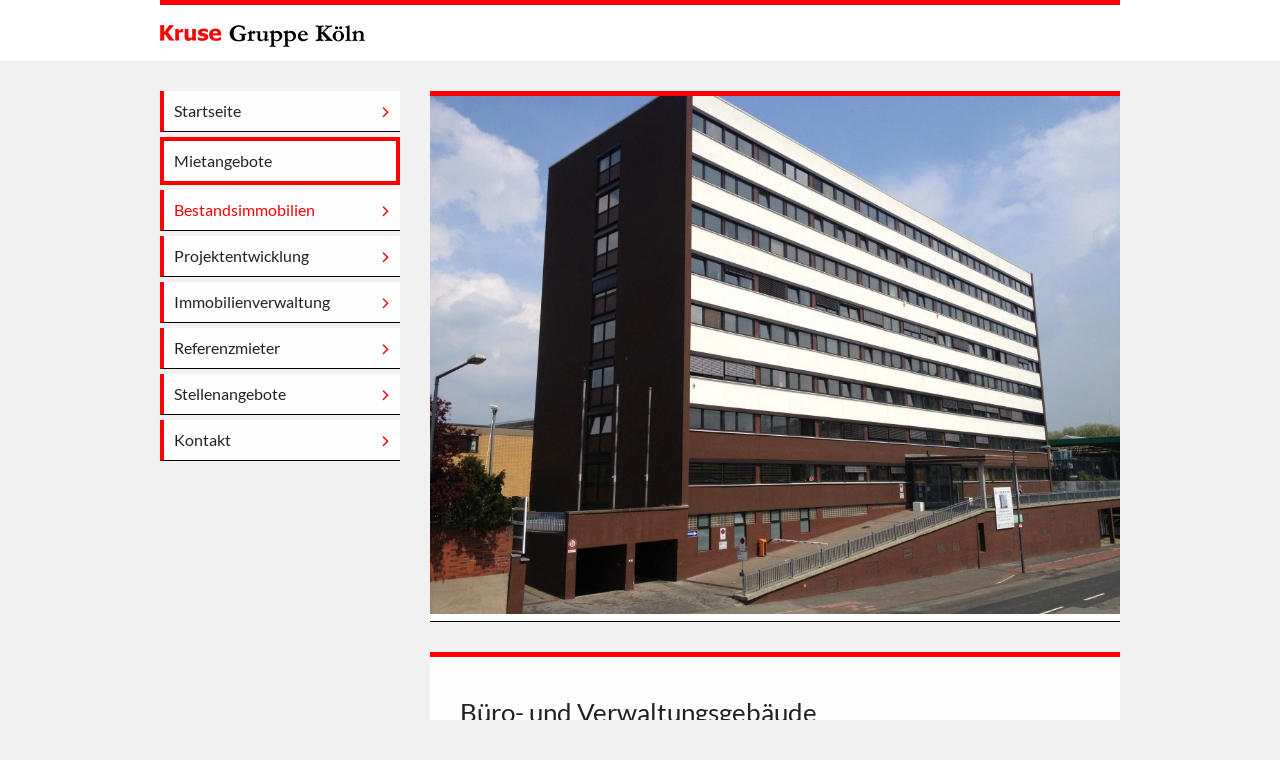

--- FILE ---
content_type: text/html; charset=utf-8
request_url: https://www.gkig.de/bestandsimmobilien/weinsbergstrasse-190/
body_size: 3968
content:
<!DOCTYPE html>
<html class="no-js" lang="de-DE"><!--[if lt IE 7 ]> <html class="no-js ie6" lang="de-DE"> <![endif]--><!--[if IE 7 ]><html class="no-js ie7" lang="de-DE"> <![endif]--><!--[if IE 8 ]><html class="no-js ie8" lang="de-DE"> <![endif]-->
<head>

<meta charset="utf-8">
<!-- 
	Die Homepage Helden Hamburg - "Einfach professionelle Homepages!" http://www.homepage-helden.de/
	? Freundlich ? kompetent ? schnell ? preiswert. Unser bevorzugtes CMS: TYPO3

	This website is powered by TYPO3 - inspiring people to share!
	TYPO3 is a free open source Content Management Framework initially created by Kasper Skaarhoj and licensed under GNU/GPL.
	TYPO3 is copyright 1998-2016 of Kasper Skaarhoj. Extensions are copyright of their respective owners.
	Information and contribution at https://typo3.org/
-->

<base href="https://www.gkig.de/">
<link rel="shortcut icon" href="/fileadmin/system/kruse-gruppe-koeln/favicon.ico" type="image/x-icon">

<meta name="generator" content="TYPO3 CMS">
<meta name="viewport" content="width=device-width, initial-scale=1.0, maximum-scale=2.0">


<link rel="stylesheet" type="text/css" href="typo3temp/Assets/35fdb1459b.css?1467282957" media="all">
<link rel="stylesheet" type="text/css" href="typo3temp/Assets/c029ec1f12.css?1467280645" media="all">
<link rel="stylesheet" type="text/css" href="typo3conf/ext/immo/Resources/Public/Css/immo.css?1468328322" media="all">
<link rel="stylesheet" type="text/css" href="fileadmin/system/kruse-gruppe-koeln/css/font-awesome.css?1601037082" media="all">
<link rel="stylesheet" type="text/css" href="fileadmin/system/kruse-gruppe-koeln/css/jquery.fancybox.css?1464272204" media="all">
<link rel="stylesheet" type="text/css" href="fileadmin/system/kruse-gruppe-koeln/css/jquery.bxslider.css?1464272204" media="all">
<link rel="stylesheet" type="text/css" href="fileadmin/system/kruse-gruppe-koeln/css/animations.css?1464356874" media="all">
<link rel="stylesheet" type="text/css" href="fileadmin/system/kruse-gruppe-koeln/css/reset.css?1464272205" media="all">
<link rel="stylesheet" type="text/css" href="fileadmin/system/kruse-gruppe-koeln/css/style.css?1538122318" media="all">
<link rel="stylesheet" type="text/css" href="fileadmin/system/kruse-gruppe-koeln/css/mobile.css?1601036909" media="screen">


<script src="fileadmin/system/kruse-gruppe-koeln/js/jquery-1.11.3.min.js?1464272203" type="text/javascript"></script>



<meta name="robots" content="index,follow,noodp,noydir">
  <link rel="apple-touch-icon-precomposed" href="fileadmin/system/kruse-gruppe-koeln/apple-touch-icon-precomposed.png" />
  <link rel="icon" type="image/png" href="fileadmin/system/kruse-gruppe-koeln/favicon-196x196.png" sizes="196x196" />
  <link rel="icon" type="image/png" href="fileadmin/system/kruse-gruppe-koeln/favicon-16x16.png" sizes="16x16" />

  <!--[if lt IE 9]>
  <script type="text/javascript" src="fileadmin/system/kruse-gruppe-koeln/js/html5shiv.min.js"></script>
  <![endif]-->
<title>Weinsbergstraße 190 - Kruse Gruppe Köln</title>
<meta name="copyright" content="©2026 Kruse Gruppe Köln">
<meta name="date" content="2017-07-06T11:44:00+02:00">
<meta name="ICBM" content="50.911909, 6.961992">
<meta name="geo.position" content="50.911909;6.961992">
<meta name="geo.region" content="DE-NW">
<meta name="geo.placename" content="Köln">
<link rel="canonical" href="https://www.gkig.de/bestandsimmobilien/weinsbergstrasse-190/?L=154">
<meta property="og:title" content="Weinsbergstraße 190">
<meta property="og:type" content="article">
<meta property="og:latitude" content="50.911909">
<meta property="og:longitude" content="6.961992">
<meta property="og:locality" content="Köln">
<meta property="og:region" content="DE-NW">
</head>
<body id="uid53" class="pid24 lang-de-DE layout0 bel">
<a id="toTop" class="anchor"></a><div id="site"><header class="head"><div class="inner"><div id="logo"><a href="/" title="Kruse Gruppe Köln"><span>Kruse Gruppe Köln</span></a></div><div class="headnav animatedParent animateOnce"><div class="headnav2 animated fadeInDownShort"><div class="loginbox"></div><div class="suche"><div id="searchbox"><form action="suche/?L=154" method="post" id="tx_indexedsearch" name="tx_indexedsearch"><input type="text" id="sword" class="sword input" name="tx_indexedsearch[sword]" value="Suchbegriff eingeben ..." onblur="if(this.value=='')this.value='Suchbegriff eingeben ...';" onfocus="if(this.value=='Suchbegriff eingeben ...')this.value='';" />      <input type="hidden" name="tx_indexedsearch[sections]" value="0" />
      <input type="hidden" name="tx_indexedsearch[_freeIndexUid]" value="_" />

      <input type="hidden" name="tx_indexedsearch[pointer]" value="0" />
      <input type="hidden" name="tx_indexedsearch[ext]" value="" />
      <input type="hidden" name="tx_indexedsearch[type]" value="1" />
      <input type="hidden" name="tx_indexedsearch[defOp]" value="0" />
      <input type="hidden" name="tx_indexedsearch[media]" value="-1" />
      <input type="hidden" name="tx_indexedsearch[order]" value="rank_flag" />
      <input type="hidden" name="tx_indexedsearch[group]" value="flat" />
      <input type="hidden" name="tx_indexedsearch[lang]" value="0" />
      <input type="hidden" name="tx_indexedsearch[desc]" value="0" />
      <input type="hidden" name="tx_indexedsearch[results]" value="10" /><input type="submit" name="search" class="submit button" value="Suchen" /></form></div></div><div class="clear"></div></div></div><div class="clear"></div></div></header><div class="allcont"><div class="inner"><!--TYPO3SEARCH_begin--><div class="left animatedParent animateOnce"><div class="left2 animated fadeInLeft"><div class="open_nav"><p><a href="javascript:;"><i class="fa fa-bars" aria-hidden="true"></i><span>Menü</span></a></p></div><nav class="nav"><ul><li class="start"><a href="?L=154"><span>Startseite</span></a></li><li class="first id30"><a href="mietangebote/?L=154"><span>Mietangebote</span></a></li><li class="act id24"><a href="bestandsimmobilien/?L=154"><span>Bestandsimmobilien</span></a></li><li class="id25"><a href="projektentwicklung/?L=154"><span>Projektentwicklung</span></a></li><li class="id26"><a href="http://ivsr.de" target="_blank"><span>Immobilienverwaltung</span></a></li><li class="id27"><a href="referenzmieter/?L=154"><span>Referenzmieter</span></a></li><li class="id100"><a href="stellenangebote/?L=154"><span>Stellenangebote</span></a></li><li class="last id20"><a href="kontakt/?L=154"><span>Kontakt</span></a></li></ul></nav></div></div><section class="cont animatedParent animateOnce"><a id="c190" class="anchor"></a><div class="item c190 b102 animated fadeInUpShort" style="margin-top:0px; margin-bottom:0px;"><div class="csc-textpic csc-textpic-center csc-textpic-above"><div class="csc-textpic-imagewrap" data-csc-images="1" data-csc-cols="2"><div class="csc-textpic-center-outer"><div class="csc-textpic-center-inner"><figure class="csc-textpic-image csc-textpic-last"><img src="fileadmin/_processed_/csm_Ansicht_W190.2_bfe0e2b25c.jpg" width="1000" height="750" alt=""></figure></div></div></div></div></div><a id="c189" class="anchor"></a><div class="item c189 b0 animated fadeInUpShort" style="margin-top:0px; margin-bottom:0px;"><h1><span>Büro- und Verwaltungsgebäude</span></h1><div class="csc-textpic csc-textpic-left csc-textpic-below"><div class="csc-textpic-text"><p class="align-justify"><b>Weinsbergstraße 190, 50825 Köln</b><br />Das Gebäude wurde 1968 mit acht Büroetagen erstellt. Die Fassade wurde im Jahr 2012 komplett renoviert. Im Zuge der Renovierung&nbsp; wurde auch der Zugangsbereich, das Foyer und das Treppenhaus komplett modernisiert und neu gestaltet.Das stilvolle Entree erschließt nun wieder einen fortschrittlichen und zukunftsweisenden Standort. Der Gebäudezugang wurde mit Glaselementen weiter nach vorne verlegt und wirkt dadurch noch großzügiger. Neben der neuen LED-Beleuchtung wurde hier ein Display installiert, auf dem alle Mieter des Gebäudes mit Etagenhinweisen aufgeführt werden.</p>
<p class="align-justify">Der rückseitige Gebäudezugang wurde ebenfalls modernisiert und auf das Gebäude abgestimmt. Neben dem neuen Treppenaufgang wurde dieser zudem großzügig mit einer Laderampe für Anlieferungen verbreitert. Der gesamte Zugang wird durch ein neues Vordach mit zwei Seitenwänden geschützt. Die integrierte LED-Beleuchtung in Form von Downlight runden das Gesamtbild ab.</p>
<p class="align-justify">Das Gebäude verfügt über ein Parkdeck sowie über eine hauseigene, zweigeschossige Tiefgarage. Sämtliche Etagen zwischenTiefgarage/ Kellergeschoss und dem 7. Obergeschoss können unmittelbar mit zwei Personenaufzügen angefahren werden.</p></div><div class="csc-textpic-imagewrap" data-csc-images="6" data-csc-cols="2"><div class="csc-textpic-imagerow"><div class="csc-textpic-imagecolumn csc-textpic-firstcol"><figure class="csc-textpic-image csc-textpic-last"><a href="fileadmin/_processed_/csm_W190__1__2ab8a7a1a0.jpg" class="lightbox" rel="lightbox189"><img src="fileadmin/_processed_/csm_W190__1__5f2d8dd846.jpg" width="310" height="175" alt=""></a></figure></div>
<div class="csc-textpic-imagecolumn csc-textpic-lastcol"><figure class="csc-textpic-image csc-textpic-last"><a href="fileadmin/_processed_/csm_W190__2__a39be66c47.jpg" class="lightbox" rel="lightbox189"><img src="fileadmin/_processed_/csm_W190__2__ad57a26e78.jpg" width="310" height="175" alt=""></a></figure></div></div>
<div class="csc-textpic-imagerow"><div class="csc-textpic-imagecolumn csc-textpic-firstcol"><figure class="csc-textpic-image csc-textpic-last"><a href="fileadmin/_processed_/csm_IMG_8994_5363281ed4.jpg" class="lightbox" rel="lightbox189"><img src="fileadmin/_processed_/csm_IMG_8994_41a714f986.jpg" width="310" height="228" alt=""></a></figure></div>
<div class="csc-textpic-imagecolumn csc-textpic-lastcol"><figure class="csc-textpic-image csc-textpic-last"><a href="fileadmin/_processed_/csm_W190_Hintereingang3_11af1cd586.jpg" class="lightbox" rel="lightbox189"><img src="fileadmin/_processed_/csm_W190_Hintereingang3_2e24d68bfe.jpg" width="310" height="228" alt=""></a></figure></div></div>
<div class="csc-textpic-imagerow csc-textpic-imagerow-last"><div class="csc-textpic-imagecolumn csc-textpic-firstcol"><figure class="csc-textpic-image csc-textpic-last"><a href="fileadmin/_processed_/csm_Buero__4__c0589e0d32.jpg" class="lightbox" rel="lightbox189"><img src="fileadmin/_processed_/csm_Buero__4__048ced75b6.jpg" width="310" height="465" alt=""></a></figure></div>
<div class="csc-textpic-imagecolumn csc-textpic-lastcol"><figure class="csc-textpic-image csc-textpic-last"><a href="fileadmin/_processed_/csm_Flur_Designboden_c23acbb75f.jpg" class="lightbox" rel="lightbox189"><img src="fileadmin/_processed_/csm_Flur_Designboden_19e1dce91d.jpg" width="310" height="465" alt=""></a></figure></div></div></div></div></div></section><!--TYPO3SEARCH_end--><div class="clear"></div></div></div></div><footer class="foot"><div class="inner"><div class="copy"><p>©&nbsp;2026&nbsp;-&nbsp;Kruse Gruppe Köln.&nbsp;Alle Rechte vorbehalten.</p></div><div class="foot-right"><div class="footnav"><p class="bodytext"><a href="kontakt/impressum/?L=154" target="_self">Impressum</a> <a href="kontakt/datenschutz/?L=154" target="_self">Datenschutz</a></p></div><div class="webdesign"><a class="hhc" rel="nofollow" target="_blank" href="https://www.homepage-helden.de/webdesign-koeln/" title="Professionelle Website Erstellung von der Web-Agentur: Homepage Helden Köln">Webdesign: Homepage Helden</a></div><div class="clear"></div></div><div class="footicons"><div class="loginbox"></div><div class="suchbox"><p class="bodytext"><a href="suche/?L=154" target="_self">Suche</a></p></div><div class="clear"></div></div><div class="clear"></div></div></footer>

<script src="typo3conf/ext/powermail/Resources/Public/JavaScripts/Libraries/jquery.datetimepicker.min.js?1464267885" type="text/javascript"></script>
<script src="typo3conf/ext/powermail/Resources/Public/JavaScripts/Libraries/parsley.min.js?1464267885" type="text/javascript"></script>
<script src="typo3conf/ext/powermail/Resources/Public/JavaScripts/Powermail/Tabs.min.js?1464267885" type="text/javascript"></script>
<script src="typo3conf/ext/powermail/Resources/Public/JavaScripts/Powermail/Form.min.js?1464267885" type="text/javascript"></script>
<script src="typo3conf/ext/immo/Resources/Public/JavaScript/immo.js?1466760813" type="text/javascript"></script>
<script src="fileadmin/system/kruse-gruppe-koeln/js/jquery.fancybox.js?1464272205" type="text/javascript"></script>
<script src="fileadmin/system/kruse-gruppe-koeln/js/jquery.bxslider.js?1464272204" type="text/javascript"></script>
<script src="fileadmin/system/kruse-gruppe-koeln/js/jquery.hoverIntent.minified.js?1464272206" type="text/javascript"></script>
<script src="fileadmin/system/kruse-gruppe-koeln/js/css3-animate-it.js?1464356877" type="text/javascript"></script>
<script src="fileadmin/system/kruse-gruppe-koeln/js/init.js?1601037167" type="text/javascript"></script>


</body>
</html>

--- FILE ---
content_type: text/css; charset=utf-8
request_url: https://www.gkig.de/fileadmin/system/kruse-gruppe-koeln/css/reset.css?1464272205
body_size: 329
content:
/*CSS Reset*/
HTML,BODY,DIV,SPAN,APPLET,OBJECT,IFRAME,H1,H2,H3,H4,H5,H6,P,BLOCKQUOTE,PRE,A,ABBR,ACRONYM,ADDRESS,BIG,CITE,CODE,DEL,DFN,EM,FONT,IMG,INS,KBD,Q,S,SAMP,SMALL,STRIKE,STRONG,SUB,SUP,TT,VAR,B,U,I,CENTER,DL,DT,DD,OL,UL,LI,FIELDSET,FORM,LABEL,LEGEND,TABLE,CAPTION,TBODY,TFOOT,THEAD,TR,TH,TD{margin:0;padding:0;border:0;outline:0;font-size:100%;vertical-align:baseline;background:transparent}BODY{line-height:1}OL,UL{list-style:none}BLOCKQUOTE,Q{quotes:none}BLOCKQUOTE:before,BLOCKQUOTE:after,Q:before,Q:after{content:'';content:none}:focus{outline:0}INS{text-decoration:none}DEL{text-decoration:line-through}TABLE{border-collapse:collapse;border-spacing:0}

--- FILE ---
content_type: text/css; charset=utf-8
request_url: https://www.gkig.de/fileadmin/system/kruse-gruppe-koeln/css/style.css?1538122318
body_size: 5624
content:
/* lato-regular - latin */
@font-face {
  font-family: 'Lato';
  font-style: normal;
  font-weight: 400;
  src: url('../fonts/lato-v14-latin-regular.eot'); /* IE9 Compat Modes */
  src: local('Lato Regular'), local('Lato-Regular'),
       url('../fonts/lato-v14-latin-regular.eot?#iefix') format('embedded-opentype'), /* IE6-IE8 */
       url('../fonts/lato-v14-latin-regular.woff2') format('woff2'), /* Super Modern Browsers */
       url('../fonts/lato-v14-latin-regular.woff') format('woff'), /* Modern Browsers */
       url('../fonts/lato-v14-latin-regular.ttf') format('truetype'), /* Safari, Android, iOS */
       url('../fonts/lato-v14-latin-regular.svg#Lato') format('svg'); /* Legacy iOS */
}
/* lato-italic - latin */
@font-face {
  font-family: 'Lato';
  font-style: italic;
  font-weight: 400;
  src: url('../fonts/lato-v14-latin-italic.eot'); /* IE9 Compat Modes */
  src: local('Lato Italic'), local('Lato-Italic'),
       url('../fonts/lato-v14-latin-italic.eot?#iefix') format('embedded-opentype'), /* IE6-IE8 */
       url('../fonts/lato-v14-latin-italic.woff2') format('woff2'), /* Super Modern Browsers */
       url('../fonts/lato-v14-latin-italic.woff') format('woff'), /* Modern Browsers */
       url('../fonts/lato-v14-latin-italic.ttf') format('truetype'), /* Safari, Android, iOS */
       url('../fonts/lato-v14-latin-italic.svg#Lato') format('svg'); /* Legacy iOS */
}
/* lato-700 - latin */
@font-face {
  font-family: 'Lato';
  font-style: normal;
  font-weight: 700;
  src: url('../fonts/lato-v14-latin-700.eot'); /* IE9 Compat Modes */
  src: local('Lato Bold'), local('Lato-Bold'),
       url('../fonts/lato-v14-latin-700.eot?#iefix') format('embedded-opentype'), /* IE6-IE8 */
       url('../fonts/lato-v14-latin-700.woff2') format('woff2'), /* Super Modern Browsers */
       url('../fonts/lato-v14-latin-700.woff') format('woff'), /* Modern Browsers */
       url('../fonts/lato-v14-latin-700.ttf') format('truetype'), /* Safari, Android, iOS */
       url('../fonts/lato-v14-latin-700.svg#Lato') format('svg'); /* Legacy iOS */
}
/* lato-700italic - latin */
@font-face {
  font-family: 'Lato';
  font-style: italic;
  font-weight: 700;
  src: url('../fonts/lato-v14-latin-700italic.eot'); /* IE9 Compat Modes */
  src: local('Lato Bold Italic'), local('Lato-BoldItalic'),
       url('../fonts/lato-v14-latin-700italic.eot?#iefix') format('embedded-opentype'), /* IE6-IE8 */
       url('../fonts/lato-v14-latin-700italic.woff2') format('woff2'), /* Super Modern Browsers */
       url('../fonts/lato-v14-latin-700italic.woff') format('woff'), /* Modern Browsers */
       url('../fonts/lato-v14-latin-700italic.ttf') format('truetype'), /* Safari, Android, iOS */
       url('../fonts/lato-v14-latin-700italic.svg#Lato') format('svg'); /* Legacy iOS */
}

/*Standard*/
article,aside,dialog,figcaption,figure,footer,header,hgroup,main,nav,section{display:block}
.clearL,
.clearR,
.clear
{
  clear: both;
}
H1, H2, H3, H4, H5, H6
{
  font: 16px 'Lato', Arial, Verdana, Sans-serif;
  line-height: 120%;
  color: #222;
  padding: 10px 0 0;
}
H1
{
  font-size: 26px;
}
H2
{
  font-size: 20px;
  color: #FF0000;
}
H3
{
  font-size: 18px;
}
H4
{
  font-size: 16px;
}
H5
{
  color: #FF0000;
}
H1 + H2
{
  padding-top: 0;
}
H1 A, H3 A, H4 A
{
  color: #222;
}
P
{
  padding: 10px 0 5px;
}
A
{
  text-decoration: none;
  color: #FF0000;
}
A:hover
{
  text-decoration: underline;
}
HR
{
  background: transparent;
  border: 0 solid #000000;
  height: 0;
  padding: 0;
  margin: 30px 0;
  border-bottom: 1px solid #f1f1f1;
}
TEXTAREA, INPUT, BUTTON
{
  resize: none;
  box-sizing: border-box;
  -moz-box-sizing: border-box;
  -webkit-box-sizing: border-box;
  -ms-box-sizing: border-box;
  border-radius: 0px;
  -moz-border-radius: 0px;
  -webkit-border-radius: 0px;
  -webkit-font-smoothing: inherit;
  font: 14px 'Lato', Arial, Verdana, Sans-serif;
  color: #222;
  padding: 5px;
  border: 1px solid #CCC;
  background: #FFF;
}
BUTTON
{
  border: none;
  cursor: pointer;
}
INPUT[type=text], TEXTAREA, INPUT[type=password], INPUT[type=email], SELECT, BUTTON
{
  width: 100%;
}
INPUT[type=text], TEXTAREA, INPUT[type=submit], INPUT[type=reset], INPUT[type=password], INPUT[type=email], TEXTAREA, BUTTON
{
  -webkit-appearance: none;
  -moz-appearance: none;
  -ms-appearance: none;
  -o-appearance: none;
  appearance: none;
}
INPUT:-webkit-autofill, TEXTAREA:-webkit-autofill
{
  -webkit-box-shadow: 0 0 0 1000px #FFF inset;
  -webkit-text-fill-color: #000;
}
::-webkit-input-placeholder
{
  color: #ccc;
}
:-moz-placeholder
{
  opacity: 1;
  color: #ccc;
}
::-moz-placeholder
{
  opacity: 1;
  color: #ccc;
}
:-ms-input-placeholder
{
  color: #ccc;
}
/*Image Abstand*/
.allcont DIV.csc-textpic .csc-textpic-imagewrap .csc-textpic-image
{
  margin: 0px 0;
}
.cont .csc-textpic-imagerow
{
  padding-bottom: 10px;
}
/*Blockstile*/
P.align-center, H1.align-center, H2.align-center, H3.align-center, H4.align-center, H5.align-center, A.align-center, P A.align-center
{
  text-align: center;
}
P.align-right, H1.align-right, H2.align-right, H3.align-right, H4.align-right, H5.align-right, A.align-right, P A.align-right
{
  text-align: right;
}
P.align-justify, H1.align-justify, H2.align-justify, H3.align-justify, H4.align-justify, H5.align-justify, A.align-justify, P A.align-justify
{
  text-align: justify;
}
/*Textstile*/
.Button
{
  -webkit-transition: all 0.2s ease-in-out;
  -moz-transition: all 0.2s ease-in-out;
  -o-transition: all 0.2s ease-in-out;
  -ms-transition: all 0.2s ease-in-out;
  transition: all 0.2s ease-in-out;
}
.Button 
{
  display: inline-block;
  background: #ff0000;
  color: #fff;
  padding: 8px 20px 5px;
}
.Button:hover 
{
  background: #d90000;
  text-decoration: none;
}
.Mehr
{
  background: url(../img/arrow.png) no-repeat 100% 4px;
  padding-right: 20px;
}
HTML, BODY, #site
{
  height:100%;
}
BODY > #site
{
  height:auto;
  min-height:100%;
}
/*Template*/
BODY
{
  font: 16px 'Lato', Arial, Verdana, Sans-serif;
  line-height: 26px;
  color: #222;
  -webkit-font-smoothing: antialiased;
  -moz-osx-font-smoothing: grayscale;
  -webkit-text-size-adjust: none;
  -moz-text-size-adjust: none;
  -ms-text-size-adjust: none;
  background-color: #f1f1f1;
}
#site
{
}
/*Head*/
.head
{
  position: relative;
  background-color: #FFF;
}
.head .inner
{
  border-top: 5px solid #FF0000;
  padding-bottom: 14px;
}
/*Nav*/
.nav
{
  list-style-type: none;
  display: block;
}
/* Allgemeine Stile */
.nav LI
{
  position: relative;
}
.nav LI:hover > .subNav,
.nav LI.over > .subNav
{
  display: block;
}
.nav LI:hover > A,
.nav LI.over > A,
.nav LI.act > A 
{
  text-decoration: none;
}
/* subNav */
.nav > UL > LI:last-child > .subNav
{
  left: inherit;
  right: 0;
}
.nav A
{
  display: block;
}
/* Ebene I / Hauptnavigation */
.nav > UL > LI + LI
{
  padding-top: 5px;
}
.nav > UL > LI > A
{
  color: #222;
  background: #FFF url(../img/arrow.png) no-repeat 95% 16px;
  padding: 7px 10px;
  border-left: 4px solid #FF0000;
  border-bottom: 1px solid #000;
  box-sizing: border-box;
  -moz-box-sizing: border-box;
  -webkit-box-sizing: border-box;
  -ms-box-sizing: border-box;

}
.nav > UL > LI.id30 > A
{
  /* background-color: #FF0000;
  color: #FFF; */
  background-position: 95% -72px;
  border: 4px solid #FF0000;
}
/* hover active (Ebene I) */
.nav > UL > LI:hover > A,
.nav > UL > LI.over > A,
.nav > UL > LI.act > A,
.nav > UL > LI.act:hover > A,
.nav > UL > LI.act.over > A
{
  color: #FF0000;
}
/* Ebene II / subNav */
.subNav 
{
  background: #FFF;
  border-left: 4px solid #FF0000;
  padding-bottom: 7px;
}
.subNav A
{
  padding: 0px 13px;
  color: #222;
  font-size: 14px;
}
/* hover + active (Ebene II) */
.subNav LI:hover > A,
.subNav LI.over > A
{
  color: #FF0000;
}
.subNav > LI.act > A,
.subNav > LI.act:hover > A,
.subNav > LI.act.over > A
{
  color: #FF0000;
}
/*clearfix Nav*/
.nav > UL:after {
  content: "";
  display: block;
  clear: both;
} 
.nav > UL {
  zoom: 1;
}
/*Logo*/
#logo
{
  background: url(../img/logo-neu.png) no-repeat left top;
  width: 205px;
  height: 22px;
  margin-top: 20px;
  float: left;
}
#logo A
{
  display: block;
  width: 100%;
  height: 100%;
}
#logo A SPAN
{
  display: none;
}
.headnav
{
  float: right;
  display: none;
}
.headnav .loginbox, 
.headnav .suche, 
.headnav .lang-switch
{
  float: left;
  margin-left: 2px; 
}
.headnav P
{
  padding: 0;
}
.headnav A
{
  color: #FFF;
}
.headnav A:hover,
.headnav .loginbox A:hover,
.headnav .lang-switch LI A:hover
{
  background-color: #d90000;
  text-decoration: none;
}
.headnav .loginbox A
{
  display: inline-block;
  font-size: 14px;
  color: #FFF;
  background: #FF0000 url(../img/login.png) no-repeat 82% 8px;
  padding: 2px 30px 2px 15px;
}
.headnav .suche
{
  background: #FF0000 url(../img/lupe.png) no-repeat center;
  width: 30px;
  height: 30px;
  overflow: hidden;
  position: relative;
}
.headnav .suche #searchbox
{
  opacity: 0;
  position: absolute;
  top: 0;
  right: 30px;
  background-color: #FF0000;
  padding: 0 5px 5px;
  width: 230px;
}
.headnav .suche.over
{
  overflow: inherit;
}
.headnav .suche.over #searchbox
{
  opacity: 1;
}
.headnav .suche #searchbox INPUT.sword
{
  font-size: 13px;
  border: 1px solid #d90000;
  width: 70%;
}
.headnav .suche #searchbox INPUT.submit
{
  border: none;
  margin-top: 5px;
  background-color: #222;
  color: #FFF;
  width: 28%;
}
.headnav .suche #searchbox INPUT.submit:hover
{
  background-color: #d90000;
  cursor: pointer;
  text-decoration: none;
}
.headnav .lang-switch LI
{
  display: inline;
}
.headnav .lang-switch LI.lang-en
{
  margin-left: 2px;  
}
.headnav .lang-switch LI A
{
  padding: 2px 7px;
  display: inline-block;
  background-color: #FF0000;
  font-size: 12px;
  text-transform: uppercase;
}
/*Allcont*/
.allcont
{
  padding: 0 0 70px 0;
}
.left 
{
  float: left;
  width: 240px;
  padding-top: 30px;
}
.left .item
{
  background-color: #FFF;
  border-top: 5px solid #FF0000;
  -webkit-box-sizing: border-box;
  -moz-box-sizing: border-box;
  box-sizing: border-box;
  margin-top: 30px !important;
  padding: 20px 20px;
}
.cont
{
  float: left;
  width: 690px;
  margin-left: 30px;
  padding: 30px 0 70px;
}
.cont IMG
{
  max-width: 100%;
  height: auto;
}
.inner
{
  width: 960px;
  margin: 0 auto;
  position: relative;
}
.gridwrapper > .item .gridwrapper > .item
{
  width: auto;
}
/*Foot*/
.foot
{
  height: 70px;
  margin-top: -70px;
  color: #666;
  background-color: #e5e5e5;
}
.foot A
{
  color: #666;
}
.foot A:hover
{
  color: #222;
  text-decoration: none;
}
.foot P
{
  padding: 0;
}
.foot .inner
{
  border-top: 5px solid #888;
  padding-top: 15px;
}
.copy
{
  float: left;
  margin: 2px 20px 0 0;
  font-size: 11px;
}
.foot-right
{
  float: left;
}
.footnav P
{
  display: inline;
}
.footnav A
{
  margin-right: 20px;
}
.footnav, .webdesign
{
  display: inline;
}
.footicons
{
  position: absolute;
  top: 0;
  right: 0;
}
.footicons .loginbox, .footicons .suchbox, .footicons .lang-switch
{
  float: left;
  margin-left: 2px;
}
.footicons P
{
  padding: 0;
}
.footicons A
{
  color: #FFF;
}
.footicons A:hover,
.footicons .loginbox A:hover,
.footicons .lang-switch LI A:hover,
.footicons .suchbox A:hover
{
  background-color: #747474;
  color: #FFF;
  text-decoration: none;
}
.footicons .loginbox A
{
  display: inline-block;
  font-size: 14px;
  color: #FFF;
  background: #888888 url(../img/login.png) no-repeat 82% 8px;
  padding: 2px 30px 2px 15px;
}
.footicons .suchbox A
{
  background: #888888 url(../img/lupe.png) no-repeat center;
  width: 30px;
  height: 30px;
  display: inline-block;
  overflow: hidden;
  position: relative;
  text-indent: 40px;
}
.footicons .suchbox A.anchor
{
  display: none;
}
.footicons .lang-switch LI
{
  display: inline;
}
.footicons .lang-switch LI.lang-en
{
  margin-left: 2px;  
}
.footicons .lang-switch LI A
{
  padding: 2px 7px;
  display: inline-block;
  background-color: #888888;
  font-size: 12px;
  text-transform: uppercase;
}
/*Listen*/
.cont UL
{
  margin: 5px 0px 10px 25px;
}
.cont UL LI
{
  list-style-type: disc;
  padding: 3px 0px;
}
.cont OL
{
  margin: 5px 0px 10px 18px;
}
.cont OL LI
{
  list-style-type: decimal;
  padding: 3px 0px;
}
/*Tabelle*/
.cont TABLE
{
  margin: 10px 0px 5px;
}
.cont TABLE TR TD
{
  padding: 5px 10px 5px 0px;
}
.cont TABLE TR TH {
  text-align: left;
  font-weight: normal;
  font-size: 15px;
  color: #fff;
  background: #FF0000;
  padding: 5px 15px;
  border-right: 1px solid #fff;
}
.cont TABLE.Tabelle-Basic {
  width: 100%;
}
.cont TABLE.Tabelle-Basic TR.even {
  background-color: #f1f1f1;
}
.cont TABLE.Tabelle-Basic TR TD {
  padding: 5px 15px;
  border-right: 1px solid #fff;
}
/*ERWEITERUNGEN*/
/*Powermail*/
.powermail_fieldset
{
  margin-top: 10px;
}
.powermail_fieldset.powermail_fieldset_1 
{
  float: left;
  width: 48%;
}
.powermail_fieldset.powermail_fieldset_2
{
  float: right;
  width: 48%;
}
.powermail_fieldset.powermail_fieldset_3
{
  clear: both;
  padding-top: 5px;
}
.tx-powermail LEGEND.powermail_legend
{
  display: none;
}
.tx-powermail H3
{
  display: none;
}
.tx-powermail .powermail_form .powermail_fieldwrap
{
  padding: 3px 0;
  position: relative;
}
.tx-powermail .powermail_form .powermail_fieldwrap.powermail_fieldwrap_type_input LABEL
{
  display: block;
  width: 100%;
  padding: 5px 0 0;
}
.tx-powermail .powermail_form .powermail_fieldwrap.powermail_fieldwrap_type_input INPUT, 
.tx-powermail .powermail_form .powermail_fieldwrap TEXTAREA
{
  width: 100%;
  border: 1px solid #DADADA;
}
.tx-powermail .powermail_form .powermail_fieldwrap TEXTAREA
{
  height: 100px;
  resize: vertical;
  display: block;
}
.tx-powermail .powermail_form .powermail_fieldwrap.powermail_fieldwrap_type_input INPUT:focus, 
.tx-powermail .powermail_form .powermail_fieldwrap TEXTAREA:focus
{
  background: #eee;
}
/*Checkboxen - Radiobuttons*/
.tx-powermail .powermail_form .powermail_fieldwrap.powermail_fieldwrap_type_check INPUT,
.tx-powermail .powermail_form .powermail_fieldwrap.powermail_fieldwrap_type_radio INPUT
{
  margin: 0 5px 0 3px;
}
.tx-powermail .powermail_form .powermail_fieldwrap.powermail_fieldwrap_type_check LABEL,
.tx-powermail .powermail_form .powermail_fieldwrap.powermail_fieldwrap_type_radio LABEL
{
  position: relative;
  top: 1px;
  cursor: pointer;
}
.tx-powermail .powermail_form .powermail_fieldwrap.powermail_fieldwrap_type_radio .radio,
.tx-powermail .powermail_form .powermail_fieldwrap.powermail_fieldwrap_type_check .checkbox
{
  display: inline-block;
  margin-right: 2%;
}
/*Submit Button*/
.tx-powermail .powermail_form .powermail_fieldwrap.powermail_fieldwrap_type_submit
{
  padding: 0px;
  margin: 5px 0 10px;
  text-align: right;
}
.tx-powermail .powermail_form .powermail_fieldwrap.powermail_fieldwrap_type_submit INPUT.powermail_submit
{
  color: #FFF;
  cursor: pointer;
  padding: 10px 20px;
  background: #FF0000;
  border: none;  
}
.tx-powermail .powermail_form .powermail_fieldwrap.powermail_fieldwrap_type_submit INPUT.powermail_submit:hover
{
  color: #FFF;
  background: #d90000;
}
/*Pflichtfelder*/
.tx-powermail .powermail_fieldwrap .mandatory
{
  color: #FF0000;
}
/*Text anzeigen*/
.tx-powermail .powermail_form .powermail_fieldwrap.powermail_fieldwrap_type_text
{
  font-size: 12px;
  color: #555;
}
.tx-powermail .powermail_form .powermail_fieldwrap.powermail_fieldwrap_type_text.layout1
{
  font-size: 12px;
  color: #FF0000;
  font-style: italic;
}
/*Selectfeld*/
.tx-powermail .powermail_form SELECT
{
  width: 100%;
}
/*Fehlermeldung*/
.parsley-errors-list {
  position: absolute;
  bottom: 5px;
  right: 2px;
  margin: 0 !important;
  padding: 0;
  font-size: 11px;
  background: #FF0000;
  color: #FFF;
}
.tx-powermail .powermail_form .powermail_fieldset .powermail_fieldwrap_textarea .parsley-errors-list
{
  bottom: 11px;
}
.parsley-errors-list LI {
  list-style-type: none !important;
  padding: 2px 10px 1px !important;
}
.tx-powermail .powermail_form .powermail_fieldset INPUT.parsley-error,
.tx-powermail .powermail_form .powermail_fieldset TEXTAREA.parsley-error  {
  border: 2px solid #FF0000;
}
.powermail_fieldwrap_plz
{
  float: left;
  width: 20%;
}
.powermail_fieldwrap_ort
{
  float: right;
  width: 76%;
}
/*Login*/
.login LEGEND, .logout LEGEND, .forgot LEGEND
{
  display: none;
}
.login DIV, .logout DIV, .forgot DIV
{
  padding: 5px 0;
}
.login DIV LABEL, .logout DIV LABEL, .forgot DIV LABEL
{
  float: left;
  width: 120px;
  padding: 3px 0 0;
}
.logout DIV LABEL
{
  padding: 0;
}
.login .button INPUT, .logout .button INPUT, .forgot .button INPUT
{
  cursor: pointer;
  background: #FF0000;
  border: 1px solid #FF0000;
  color: #FFF;
  margin: 10px 0 0;
  width: 100%;
  line-height: inherit;
  font-size: inherit;
}
.login .button INPUT:hover, .logout .button INPUT:hover, .forgot .button INPUT:hover
{
  background: #d90000;
  border: 1px solid #d90000;
  color: #FFF;
}
/*Logout*/
.logout .felogin-hidden
{
  display: none;
}
.logout .status-header
{
  display: none;
}
/*Suche*/
.tx-indexedsearch
{
  margin: 15px 0;
  overflow: hidden;
}
.tx-indexedsearch .tx-indexedsearch-rules, .tx-indexedsearch .tx-indexedsearch-searchbox P
{
  display:none;
}
.tx-indexedsearch .tx-indexedsearch-searchbox
{
  padding: 10px 20px;
}
.allcont .tx-indexedsearch TABLE
{
  width: 100%;
  margin: 0;
}
.tx-indexedsearch .tx-indexedsearch-searchbox INPUT.tx-indexedsearch-searchbox-sword
{
  width: 100%;
}
.tx-indexedsearch .tx-indexedsearch-searchbox INPUT.tx-indexedsearch-searchbox-button
{
  background-color: #FF0000 !important;
  color: #FFF;
  cursor: pointer;
  margin: 10px 0;
  width: 100%;
  border: none;
}
.tx-indexedsearch .tx-indexedsearch-searchbox INPUT.tx-indexedsearch-searchbox-button:hover
{
  background-color: #d90000 !important;
}
.tx-indexedsearch .tx-indexedsearch-whatis
{
  text-align: center;
  margin-top: 20px;
}
.tx-indexedsearch .tx-indexedsearch-res .tx-indexedsearch-icon
{
  display: none;
}
.tx-indexedsearch .tx-indexedsearch-res TABLE
{
  margin-left: -13px !important;
}
.tx-indexedsearch .tx-indexedsearch-res .tx-indexedsearch-title, .tx-indexedsearch .tx-indexedsearch-res .tx-indexedsearch-percent
{
  background-color: #f1f1f1;
  padding: 15px 10px 15px 0px;
}
.tx-indexedsearch .tx-indexedsearch-res .tx-indexedsearch-title A
{
  padding: 0 0 0 10px;
  font-weight: bold;
}
.tx-indexedsearch .tx-indexedsearch-descr
{
  font-style: normal !important;
  padding: 10px !important;
}
.tx-indexedsearch .tx-indexedsearch-res .tx-indexedsearch-info
{
  padding: 6px 10px !important;
  font-size: 12px;
  line-height: 17px;
}
.tx-indexedsearch .tx-indexedsearch-res .tx-indexedsearch-descr .tx-indexedsearch-redMarkup
{
  color: #FF0000;
}
/*Newsletter*/
.newsL .field
{
  padding: 2px 0;
}
.newsL LABEL
{
  padding: 3px 0 0;
}
.newsL .submit
{
  background-color: #FF0000 !important;
  color: #FFF;
  cursor: pointer;
  margin: 10px 0;
  padding: 10px 0;
}
.newsL .submit:hover
{
  background-color: #d90000 !important;
}
.newsL .mandatory
{
  font-size: 13px;
  color: #FF0000;
  font-style: italic;
}

/*Gridelemente*/
/*Allgemein*/
.gridrow .col
{
  float: left;
  display: block;
}
.gridrow .col + .col
{
  margin-left: 4%;
}
/*Boxen 50%*/
.box50 .col 
{
  width: 48%;
}
/*Boxen 33%*/
.box33 .col,
.box25 .col,
.box33-66 .col.col1,
.box66-33 .col.col2 
{
  font-size: 14px;
  line-height: 24px;
}
.box33 .col 
{
  width: 30.6%;
}
/*Boxen 25%*/
.box25 .col 
{
  width: 22%;
}
/*Boxen 33%-66%*/
.box33-66 .col.col1 
{
  width: 32%;
}
.box33-66 .col.col2 
{
  width: 64%;
}
/*Boxen 66%-33%*/
.box66-33 .col.col1 
{
  width: 64%;
}
.box66-33 .col.col2 
{
  width: 32%;
}
/*Abstände*/
.cont > .item,
.gridrow .item,
.immolist .item,
.immodetail .item
{
  background-color: #FFF;
  border-top: 5px solid #FF0000;
  border-bottom: 1px solid #000;
  -webkit-box-sizing: border-box;
  -moz-box-sizing: border-box;
  box-sizing: border-box;
  margin-bottom: 30px !important;
  padding: 30px 30px;
}
.item.b102
{
  padding: 0;
}
.item.b102 .csc-textpic-intext-left-nowrap .csc-textpic-text
{
  padding: 35px 30px 35px 0;
}
.item.b102 .csc-textpic-intext-right-nowrap .csc-textpic-text
{
  padding: 35px 0 35px 30px;
}
.item.b102 .csc-textpic-left .csc-textpic-text,
.item.b102 .csc-textpic-right .csc-textpic-text,
.item.b102 .csc-textpic-center .csc-textpic-text
{
  padding: 13px 30px 17px 30px;
}
.box33 .item.b102 .csc-textpic-left .csc-textpic-text, .box33 .item.b102 .csc-textpic-right .csc-textpic-text, .box33 .item.b102 .csc-textpic-center .csc-textpic-text,
.box25 .item.b102 .csc-textpic-left .csc-textpic-text, .box25 .item.b102 .csc-textpic-right .csc-textpic-text, .box25 .item.b102 .csc-textpic-center .csc-textpic-text,
.box50 .item.b102 .csc-textpic-left .csc-textpic-text, .box50 .item.b102 .csc-textpic-right .csc-textpic-text, .box50 .item.b102 .csc-textpic-center .csc-textpic-text,
.box33-66 .item.b102 .csc-textpic-left .csc-textpic-text, .box33-66 .item.b102 .csc-textpic-right .csc-textpic-text, .box33-66 .item.b102 .csc-textpic-center .csc-textpic-text,
.box66-33 .item.b102 .csc-textpic-left .csc-textpic-text, .box66-33 .item.b102 .csc-textpic-right .csc-textpic-text, .box66-33 .item.b102 .csc-textpic-center .csc-textpic-text
{
  padding: 5px 10px 10px 10px;
}
.box33 .item.b102 > h2, .box33 .item.b102 > h3, .box33 .item.b102 > h4, .box33 .item.b102 > h5,
.box25 .item.b102 > h2, .box25 .item.b102 > h3, .box25 .item.b102 > h4, .box25 .item.b102 > h5,
.box50 .item.b102 > h2, .box50 .item.b102 > h3, .box50 .item.b102 > h4, .box50 .item.b102 > h5,
.box33-66 .item.b102 > h2, .box33-66 .item.b102 > h3, .box33-66 .item.b102 > h4, .box33-66 .item.b102 > h5,
.box66-33 .item.b102 > h2, .box66-33 .item.b102 > h3, .box66-33 .item.b102 > h4, .box66-33 .item.b102 > h5
{
  padding: 10px;
}
.box33 IMG,
.box25 IMG,
.box50 IMG,
.box33-66 IMG,
.box66-33 IMG
{
  max-width: 100%;
  height: auto;
}
/*Special_ID-Anpassungen*/


/*anfrageformular*/
.tx-powermail .powermail_form.powermail_form_2 .powermail_fieldwrap.powermail_fieldwrap_type_check.powermail_fieldwrap_besichtigungsterminerwnscht > LABEL {
  display: none;
}
.powermail_form_2 .powermail_fieldwrap_strae
{
  float: left;
  width: 76%;
}
.powermail_form_2 .powermail_fieldwrap_strae,
.powermail_form_2 .powermail_fieldwrap_plz {
  margin-right: 4%;
}
.powermail_form_2 .powermail_fieldwrap_ort {
  float: left;
  width: 76%;
}
.powermail_form_2 .powermail_fieldwrap_haus_nr
{
  float: left;
  width: 20%;
}
.powermail_form_2 .powermail_fieldwrap_absenden {
  clear: both;
}


/*referenzmieter*/

#uid27 .cont UL LI A {
  color: #000;
}
#uid27 .cont UL LI A:hover {
  color: #F00;
}
#uid27 .gridrow .item {
  padding: 30px 24px;
  font-size: 14px;
    line-height: 20px;
}
/*bestandsimmobilien*/
.pid24 .cont .csc-textpic-imagerow
{
  padding-top: 10px;
}
#uid24 H3 {
  padding: 0;
}

/*projektentwicklung*/
#uid25 .item.b102 .csc-textpic-left .csc-textpic-text,
#uid25 .item.b102 .csc-textpic-right .csc-textpic-text,
#uid25 .item.b102 .csc-textpic-center .csc-textpic-text
{
  padding: 0px 20px 5px 20px;
}



@media print, embossed {
  .animated {
    opacity: 1 !important;
    -webkit-transform: none;
    transform: none;
  }


}